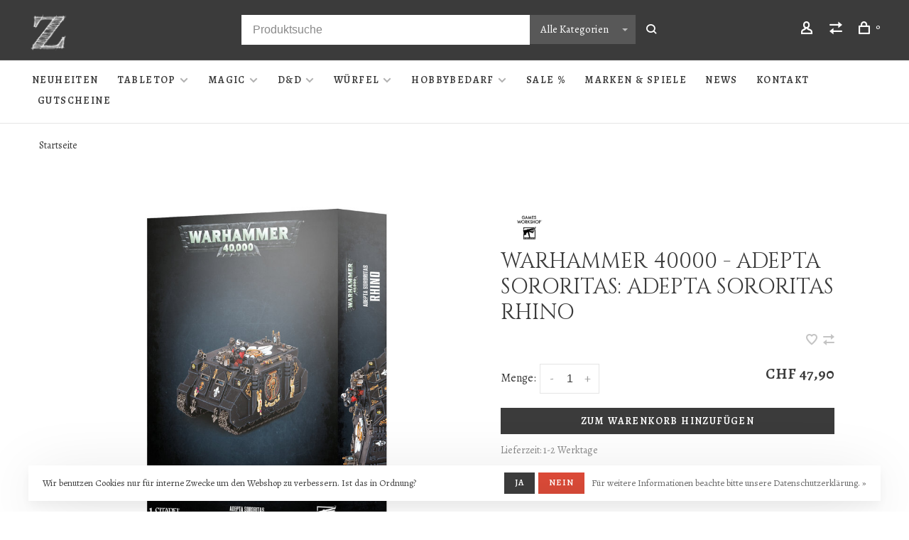

--- FILE ---
content_type: text/html;charset=utf-8
request_url: https://www.zwergenschmiede.ch/adepta-sororitas-rhino.html
body_size: 11939
content:
<!DOCTYPE html>
<html lang="de">
  <head>
    
        
    <meta charset="utf-8"/>
<!-- [START] 'blocks/head.rain' -->
<!--

  (c) 2008-2026 Lightspeed Netherlands B.V.
  http://www.lightspeedhq.com
  Generated: 20-01-2026 @ 19:11:55

-->
<link rel="canonical" href="https://www.zwergenschmiede.ch/adepta-sororitas-rhino.html"/>
<link rel="alternate" href="https://www.zwergenschmiede.ch/index.rss" type="application/rss+xml" title="Neue Produkte"/>
<link href="https://cdn.webshopapp.com/assets/cookielaw.css?2025-02-20" rel="stylesheet" type="text/css"/>
<meta name="robots" content="noodp,noydir"/>
<meta property="og:url" content="https://www.zwergenschmiede.ch/adepta-sororitas-rhino.html?source=facebook"/>
<meta property="og:site_name" content="Zwergenschmiede GmbH"/>
<meta property="og:title" content="Warhammer 40000 - Adepta Sororitas: Adepta Sororitas Rhino"/>
<meta property="og:description" content="Der führende Laden in Bern im Bereich Tabletop, Magic the Gathering und Dungeons &amp; Dragons. Bei uns findest du alles, was du für dein Hobby benötigst und nat"/>
<meta property="og:image" content="https://cdn.webshopapp.com/shops/327025/files/379924626/games-workshop-warhammer-warhammer-40000-adepta-so.jpg"/>
<!--[if lt IE 9]>
<script src="https://cdn.webshopapp.com/assets/html5shiv.js?2025-02-20"></script>
<![endif]-->
<!-- [END] 'blocks/head.rain' -->
        
        
        
        	<meta property="og:title" content="Warhammer 40000 - Adepta Sororitas: Adepta Sororitas Rhino"/>
      <meta property="og:image" content="https://cdn.webshopapp.com/shops/327025/files/379924626/image.jpg"/>      <meta property="og:url" content="https://www.zwergenschmiede.ch/adepta-sororitas-rhino.html"/>
    	      <meta property="product:brand" content="Games Workshop Warhammer">      <meta property="product:availability" content="in stock">      <meta property="product:condition" content="new">
      <meta property="product:price:amount" content="47.90">
      <meta property="product:price:currency" content="CHF">
      <meta property="product:retailer_item_id" content="99120108063">        <title>Warhammer 40000 - Adepta Sororitas: Adepta Sororitas Rhino - Zwergenschmiede GmbH</title>
    <meta name="description" content="Der führende Laden in Bern im Bereich Tabletop, Magic the Gathering und Dungeons &amp; Dragons. Bei uns findest du alles, was du für dein Hobby benötigst und nat" />
    <meta name="keywords" content="Games, Workshop, Warhammer, Warhammer, 40000, -, Adepta, Sororitas:, Adepta, Sororitas, Rhino, Tabletop, Trading Card Games, Roleplay Games, Sammelkartenspiele, Rollenspiele, Farben, Pinsel, Airbrush, Basteln, Malen, Games Workshop, Magic: The Gather" />
    <meta http-equiv="X-UA-Compatible" content="ie=edge">
    <meta name="apple-mobile-web-app-capable" content="yes">
    <meta name="apple-mobile-web-app-status-bar-style" content="black">
    <meta name="viewport" content="width=device-width, initial-scale=1, maximum-scale=1, user-scalable=0"/>
    
        <link rel="apple-touch-icon" sizes="180x180" href="https://cdn.webshopapp.com/shops/327025/themes/150834/v/901002/assets/apple-touch-icon.png?20211008220734">
        <link rel="shortcut icon" href="https://cdn.webshopapp.com/shops/327025/themes/150834/v/899028/assets/favicon.ico?20211005113126" type="image/x-icon" />
    
      	<link rel="preconnect" href="https://fonts.googleapis.com">
		<link rel="preconnect" href="https://fonts.gstatic.com" crossorigin>
  	    <link href='//fonts.googleapis.com/css?family=Alegreya:400,400i,300,500,600,700,700i,800,900|Cinzel:400,400i,300,500,600,700,700i,800,900&display=swap' rel='stylesheet' type='text/css'>
    
    <link rel="preload" as="font" type="font/woff2" href="https://cdn.webshopapp.com/shops/327025/themes/150834/assets/nucleo-mini.woff2?2026010815594220201218170111"/>
    
    <link rel='preload' as='style' href="https://cdn.webshopapp.com/assets/gui-2-0.css?2025-02-20" />
    <link rel="stylesheet" href="https://cdn.webshopapp.com/assets/gui-2-0.css?2025-02-20" />
    
    <link rel='preload' as='style' href="https://cdn.webshopapp.com/assets/gui-responsive-2-0.css?2025-02-20" /> 
    <link rel="stylesheet" href="https://cdn.webshopapp.com/assets/gui-responsive-2-0.css?2025-02-20" /> 
    
    <link rel="preload" as="style" href="https://cdn.webshopapp.com/shops/327025/themes/150834/assets/style.css?2026010815594220201218170111">
    <link rel="stylesheet" href="https://cdn.webshopapp.com/shops/327025/themes/150834/assets/style.css?2026010815594220201218170111">
    
    <link rel="preload" as="style" href="https://cdn.webshopapp.com/shops/327025/themes/150834/assets/settings.css?2026010815594220201218170111">
    <link rel="stylesheet" href="https://cdn.webshopapp.com/shops/327025/themes/150834/assets/settings.css?2026010815594220201218170111" />
    
    <link rel="preload" as="style" href="https://cdn.webshopapp.com/shops/327025/themes/150834/assets/custom.css?2026010815594220201218170111">
    <link rel="stylesheet" href="https://cdn.webshopapp.com/shops/327025/themes/150834/assets/custom.css?2026010815594220201218170111" />
    
    <link rel="preload" as="script" href="//ajax.googleapis.com/ajax/libs/jquery/3.0.0/jquery.min.js">
    <script src="//ajax.googleapis.com/ajax/libs/jquery/3.0.0/jquery.min.js"></script>
    <script>
      	if( !window.jQuery ) document.write('<script src="https://cdn.webshopapp.com/shops/327025/themes/150834/assets/jquery-3.0.0.min.js?2026010815594220201218170111"><\/script>');
    </script>
    
    <link rel="preload" as="script" href="//cdn.jsdelivr.net/npm/js-cookie@2/src/js.cookie.min.js">
    <script src="//cdn.jsdelivr.net/npm/js-cookie@2/src/js.cookie.min.js"></script>
    
    <link rel="preload" as="script" href="https://cdn.webshopapp.com/assets/gui.js?2025-02-20">
    <script src="https://cdn.webshopapp.com/assets/gui.js?2025-02-20"></script>
    
    <link rel="preload" as="script" href="https://cdn.webshopapp.com/assets/gui-responsive-2-0.js?2025-02-20">
    <script src="https://cdn.webshopapp.com/assets/gui-responsive-2-0.js?2025-02-20"></script>
    
    <link rel="preload" as="script" href="https://cdn.webshopapp.com/shops/327025/themes/150834/assets/scripts-min.js?2026010815594220201218170111">
    <script src="https://cdn.webshopapp.com/shops/327025/themes/150834/assets/scripts-min.js?2026010815594220201218170111"></script>
    
    <link rel="preconnect" href="https://ajax.googleapis.com">
		<link rel="preconnect" href="https://cdn.webshopapp.com/">
		<link rel="preconnect" href="https://cdn.webshopapp.com/">	
		<link rel="preconnect" href="https://fonts.googleapis.com">
		<link rel="preconnect" href="https://fonts.gstatic.com" crossorigin>
		<link rel="dns-prefetch" href="https://ajax.googleapis.com">
		<link rel="dns-prefetch" href="https://cdn.webshopapp.com/">
		<link rel="dns-prefetch" href="https://cdn.webshopapp.com/">	
		<link rel="dns-prefetch" href="https://fonts.googleapis.com">
		<link rel="dns-prefetch" href="https://fonts.gstatic.com" crossorigin>
    
        
        
        
  </head>
  <body class=" navigation-uppercase site-width-large product-images-format-landscape title-mode-centered product-title-mode-left price-per-unit page-warhammer-40000---adepta-sororitas%3A-adepta-sororitas-rhino">
    
        
    <div class="page-content">
      
                                                
                      	
                                
                                              			                  			                  
            
                                
                                
      <script>
      var product_image_size = '1296x974x2',
          product_image_size_mobile = '440x330x2',
          product_image_thumb = '176x132x2',
          product_in_stock_label = 'Auf Lager',
          product_backorder_label = 'Mit Lieferrückstand',
      		product_out_of_stock_label = 'Nicht auf Lager',
          product_multiple_variant_label = 'View all product options',
          show_variant_picker = 0,
          display_variant_picker_on = 'all',
          show_newsletter_promo_popup = 0,
          newsletter_promo_delay = '10000',
          newsletter_promo_hide_until = '7',
          notification_bar_hide_until = '1',
      		currency_format = 'CHF',
          number_format = '0,0.00',
          shop_lang = 'de',
      		shop_url = 'https://www.zwergenschmiede.ch/',
          shop_id = '327025',
        	readmore = 'mehr';
        	search_url = "https://www.zwergenschmiede.ch/search/",
          static_url = 'https://static.webshopapp.com/shops/327025/',
          search_empty = 'Keine Produkte gefunden',
          view_all_results = 'Alle Ergebnisse anzeigen',
          apply_text = 'Anwenden',
          points_text = '<span class="js-insert-points"></span> Punkte',
          money_off_text = '<span class="js-insert-money-off"></span> off',
          valid_for_text = 'Gültig für',
          all_text = 'All',
        	priceStatus = 'enabled',
          custom_label = 'Vorbestellung, nur auf Bestellung, Kundenkarte',          mobileDevice = false;
    	</script>
			
      
<div class="mobile-nav-overlay"></div>


<div class="header-wrapper">
<div class="header-sticky-placeholder"></div>

<header class="site-header site-header-lg mega-menu-header menu-bottom-layout header-sticky has-search-bar has-mobile-logo">
  <div class="site-header-main-wrapper">
    
    <a href="https://www.zwergenschmiede.ch/" class="logo logo-lg ">
              <img src="https://cdn.webshopapp.com/shops/327025/themes/150834/v/989436/assets/logo.png?20211123204231" alt="Zwergenschmiede GmbH" class="logo-image">
                  	<img src="https://cdn.webshopapp.com/shops/327025/themes/150834/v/1009662/assets/logo-mobile.png?20211130154733" alt="Zwergenschmiede GmbH" class="logo-image-mobile">
          </a>

        <div class="search-header search-header-complete search-header-center">
      <form action="https://www.zwergenschmiede.ch/search/" method="get" id="searchForm" class="ajax-enabled">
        <input type="text" name="q" autocomplete="off" value="" placeholder="Produktsuche">
        <select class="main-search" name="cat">
          <option value="https://www.zwergenschmiede.ch/search/">Alle Kategorien</option>
                    	<option value="https://www.zwergenschmiede.ch/neuheiten/" class="cat-11221623">Neuheiten</option>
                    	<option value="https://www.zwergenschmiede.ch/tabletop/" class="cat-11385204">Tabletop</option>
                    	<option value="https://www.zwergenschmiede.ch/magic/" class="cat-10958328">Magic</option>
                    	<option value="https://www.zwergenschmiede.ch/d-d/" class="cat-12283005">D&amp;D</option>
                    	<option value="https://www.zwergenschmiede.ch/wuerfel/" class="cat-11385205">Würfel</option>
                    	<option value="https://www.zwergenschmiede.ch/hobbybedarf/" class="cat-11385207">Hobbybedarf</option>
                    	<option value="https://www.zwergenschmiede.ch/sale/" class="cat-12217551">Sale %</option>
                  </select>
        <a href="#" class="button button-sm" onclick="$('#searchForm').submit()"><span class="nc-icon-mini ui-1_zoom"></span><span class="nc-icon-mini loader_circle-04 spin"></span></a>
        <div class="search-results"></div>
      </form>
    </div>
        
    
    <nav class="secondary-nav nav-style">
      <ul>
        
                
        
        
                  
        
        <li class="menu-item-desktop-only menu-item-account">
                    <a href="#" title="Konto" data-featherlight="#loginModal" data-featherlight-variant="featherlight-login"><span class="nc-icon-mini users_single-body"></span></a>
                  </li>

        
                <li class="hidden-xs menu-item-compare">
          <a href="https://www.zwergenschmiede.ch/compare/" title="Vergleichen"><span class="nc-icon-mini arrows-1_direction-56"></span></a>
        </li>
        
        <li>
          <a href="#" title="Dein Warenkorb" class="cart-trigger"><span class="nc-icon-mini shopping_bag-20"></span><sup>0</sup></a>
        </li>

                
      </ul>
      
      
      <a class="burger" title="Menu">
        <span></span>
      </a>

    </nav>
  </div>
  
    	<div class="main-nav-wrapper">
      <nav class="main-nav nav-style">
  <ul>

        	
    
                  <li class="menu-item-category-11221623">
        <a href="https://www.zwergenschmiede.ch/neuheiten/">Neuheiten</a>
                      </li>
            <li class="menu-item-category-11385204 has-child">
        <a href="https://www.zwergenschmiede.ch/tabletop/">Tabletop</a>
        <button class="mobile-menu-subopen"><span class="nc-icon-mini arrows-3_small-down"></span></button>                <ul class="">
                                <li class="subsubitem has-child">
              <a class="underline-hover" href="https://www.zwergenschmiede.ch/tabletop/warhammer-40000/" title="Warhammer 40000">Warhammer 40000</a>
              <button class="mobile-menu-subopen"><span class="nc-icon-mini arrows-3_small-down"></span></button>                            <ul class="">
                                  <li class="subsubitem">
                    <a class="underline-hover" href="https://www.zwergenschmiede.ch/tabletop/warhammer-40000/adepta-sororitas/" title="Adepta Sororitas">Adepta Sororitas</a>
                  </li>
                                  <li class="subsubitem">
                    <a class="underline-hover" href="https://www.zwergenschmiede.ch/tabletop/warhammer-40000/adeptus-custodes/" title="Adeptus Custodes">Adeptus Custodes</a>
                  </li>
                                  <li class="subsubitem">
                    <a class="underline-hover" href="https://www.zwergenschmiede.ch/tabletop/warhammer-40000/adeptus-mechanicus/" title="Adeptus Mechanicus">Adeptus Mechanicus</a>
                  </li>
                                  <li class="subsubitem">
                    <a class="underline-hover" href="https://www.zwergenschmiede.ch/tabletop/warhammer-40000/aeldari/" title="Aeldari">Aeldari</a>
                  </li>
                                  <li class="subsubitem">
                    <a class="underline-hover" href="https://www.zwergenschmiede.ch/tabletop/warhammer-40000/astra-militarum/" title="Astra Militarum">Astra Militarum</a>
                  </li>
                                  <li class="subsubitem">
                    <a class="underline-hover" href="https://www.zwergenschmiede.ch/tabletop/warhammer-40000/black-templars/" title="Black Templars">Black Templars</a>
                  </li>
                                  <li class="subsubitem">
                    <a class="underline-hover" href="https://www.zwergenschmiede.ch/tabletop/warhammer-40000/blood-angels/" title="Blood Angels">Blood Angels</a>
                  </li>
                                  <li class="subsubitem">
                    <a class="underline-hover" href="https://www.zwergenschmiede.ch/tabletop/warhammer-40000/chaos-daemons/" title="Chaos Daemons">Chaos Daemons</a>
                  </li>
                                  <li class="subsubitem">
                    <a class="underline-hover" href="https://www.zwergenschmiede.ch/tabletop/warhammer-40000/chaos-knights/" title="Chaos Knights">Chaos Knights</a>
                  </li>
                                  <li class="subsubitem">
                    <a class="underline-hover" href="https://www.zwergenschmiede.ch/tabletop/warhammer-40000/chaos-space-marines/" title="Chaos Space Marines">Chaos Space Marines</a>
                  </li>
                                  <li class="subsubitem">
                    <a class="underline-hover" href="https://www.zwergenschmiede.ch/tabletop/warhammer-40000/dark-angels/" title="Dark Angels">Dark Angels</a>
                  </li>
                                  <li class="subsubitem">
                    <a class="underline-hover" href="https://www.zwergenschmiede.ch/tabletop/warhammer-40000/death-guard/" title="Death Guard">Death Guard</a>
                  </li>
                                  <li class="subsubitem">
                    <a class="underline-hover" href="https://www.zwergenschmiede.ch/tabletop/warhammer-40000/deathwatch/" title="Deathwatch">Deathwatch</a>
                  </li>
                                  <li class="subsubitem">
                    <a class="underline-hover" href="https://www.zwergenschmiede.ch/tabletop/warhammer-40000/drukhari/" title="Drukhari">Drukhari</a>
                  </li>
                                  <li class="subsubitem">
                    <a class="underline-hover" href="https://www.zwergenschmiede.ch/tabletop/warhammer-40000/emperors-children/" title="Emperor&#039;s Children">Emperor&#039;s Children</a>
                  </li>
                                  <li class="subsubitem">
                    <a class="underline-hover" href="https://www.zwergenschmiede.ch/tabletop/warhammer-40000/genestealer-cults/" title="Genestealer Cults">Genestealer Cults</a>
                  </li>
                                  <li class="subsubitem">
                    <a class="underline-hover" href="https://www.zwergenschmiede.ch/tabletop/warhammer-40000/grey-knights/" title="Grey Knights">Grey Knights</a>
                  </li>
                                  <li class="subsubitem">
                    <a class="underline-hover" href="https://www.zwergenschmiede.ch/tabletop/warhammer-40000/imperial-agents/" title="Imperial Agents">Imperial Agents</a>
                  </li>
                                  <li class="subsubitem">
                    <a class="underline-hover" href="https://www.zwergenschmiede.ch/tabletop/warhammer-40000/imperial-knights/" title="Imperial Knights">Imperial Knights</a>
                  </li>
                                  <li class="subsubitem">
                    <a class="underline-hover" href="https://www.zwergenschmiede.ch/tabletop/warhammer-40000/leagues-of-votann/" title="Leagues of Votann">Leagues of Votann</a>
                  </li>
                                  <li class="subsubitem">
                    <a class="underline-hover" href="https://www.zwergenschmiede.ch/tabletop/warhammer-40000/necrons/" title="Necrons">Necrons</a>
                  </li>
                                  <li class="subsubitem">
                    <a class="underline-hover" href="https://www.zwergenschmiede.ch/tabletop/warhammer-40000/orks/" title="Orks">Orks</a>
                  </li>
                                  <li class="subsubitem">
                    <a class="underline-hover" href="https://www.zwergenschmiede.ch/tabletop/warhammer-40000/space-marines/" title="Space Marines">Space Marines</a>
                  </li>
                                  <li class="subsubitem">
                    <a class="underline-hover" href="https://www.zwergenschmiede.ch/tabletop/warhammer-40000/space-wolves/" title="Space Wolves">Space Wolves</a>
                  </li>
                                  <li class="subsubitem">
                    <a class="underline-hover" href="https://www.zwergenschmiede.ch/tabletop/warhammer-40000/tau-empire/" title="Tau Empire">Tau Empire</a>
                  </li>
                                  <li class="subsubitem">
                    <a class="underline-hover" href="https://www.zwergenschmiede.ch/tabletop/warhammer-40000/thousand-sons/" title="Thousand Sons">Thousand Sons</a>
                  </li>
                                  <li class="subsubitem">
                    <a class="underline-hover" href="https://www.zwergenschmiede.ch/tabletop/warhammer-40000/tyranids/" title="Tyranids">Tyranids</a>
                  </li>
                                  <li class="subsubitem">
                    <a class="underline-hover" href="https://www.zwergenschmiede.ch/tabletop/warhammer-40000/world-eaters/" title="World Eaters">World Eaters</a>
                  </li>
                                  <li class="subsubitem">
                    <a class="underline-hover" href="https://www.zwergenschmiede.ch/tabletop/warhammer-40000/startersets-regeln-missionen-gelaende/" title="Startersets, Regeln, Missionen &amp; Gelände">Startersets, Regeln, Missionen &amp; Gelände</a>
                  </li>
                              </ul>
                          </li>
                      <li class="subsubitem has-child">
              <a class="underline-hover" href="https://www.zwergenschmiede.ch/tabletop/warhammer-age-of-sigmar/" title="Warhammer Age of Sigmar">Warhammer Age of Sigmar</a>
              <button class="mobile-menu-subopen"><span class="nc-icon-mini arrows-3_small-down"></span></button>                            <ul class="">
                                  <li class="subsubitem">
                    <a class="underline-hover" href="https://www.zwergenschmiede.ch/tabletop/warhammer-age-of-sigmar/blades-of-khorne/" title="Blades of Khorne">Blades of Khorne</a>
                  </li>
                                  <li class="subsubitem">
                    <a class="underline-hover" href="https://www.zwergenschmiede.ch/tabletop/warhammer-age-of-sigmar/cities-of-sigmar/" title="Cities of Sigmar">Cities of Sigmar</a>
                  </li>
                                  <li class="subsubitem">
                    <a class="underline-hover" href="https://www.zwergenschmiede.ch/tabletop/warhammer-age-of-sigmar/daughters-of-khaine/" title="Daughters of Khaine">Daughters of Khaine</a>
                  </li>
                                  <li class="subsubitem">
                    <a class="underline-hover" href="https://www.zwergenschmiede.ch/tabletop/warhammer-age-of-sigmar/disciples-of-tzeentch/" title="Disciples of Tzeentch">Disciples of Tzeentch</a>
                  </li>
                                  <li class="subsubitem">
                    <a class="underline-hover" href="https://www.zwergenschmiede.ch/tabletop/warhammer-age-of-sigmar/flesh-eater-courts/" title="Flesh-Eater Courts">Flesh-Eater Courts</a>
                  </li>
                                  <li class="subsubitem">
                    <a class="underline-hover" href="https://www.zwergenschmiede.ch/tabletop/warhammer-age-of-sigmar/fyreslayers/" title="Fyreslayers">Fyreslayers</a>
                  </li>
                                  <li class="subsubitem">
                    <a class="underline-hover" href="https://www.zwergenschmiede.ch/tabletop/warhammer-age-of-sigmar/gloomspite-gitz/" title="Gloomspite Gitz">Gloomspite Gitz</a>
                  </li>
                                  <li class="subsubitem">
                    <a class="underline-hover" href="https://www.zwergenschmiede.ch/tabletop/warhammer-age-of-sigmar/hedonites-of-slaanesh/" title="Hedonites of Slaanesh">Hedonites of Slaanesh</a>
                  </li>
                                  <li class="subsubitem">
                    <a class="underline-hover" href="https://www.zwergenschmiede.ch/tabletop/warhammer-age-of-sigmar/helsmiths-of-hashut/" title="Helsmiths of Hashut">Helsmiths of Hashut</a>
                  </li>
                                  <li class="subsubitem">
                    <a class="underline-hover" href="https://www.zwergenschmiede.ch/tabletop/warhammer-age-of-sigmar/idoneth-deepkin/" title="Idoneth Deepkin">Idoneth Deepkin</a>
                  </li>
                                  <li class="subsubitem">
                    <a class="underline-hover" href="https://www.zwergenschmiede.ch/tabletop/warhammer-age-of-sigmar/kharadron-overlords/" title="Kharadron Overlords">Kharadron Overlords</a>
                  </li>
                                  <li class="subsubitem">
                    <a class="underline-hover" href="https://www.zwergenschmiede.ch/tabletop/warhammer-age-of-sigmar/lumineth-realm-lords/" title="Lumineth Realm-Lords">Lumineth Realm-Lords</a>
                  </li>
                                  <li class="subsubitem">
                    <a class="underline-hover" href="https://www.zwergenschmiede.ch/tabletop/warhammer-age-of-sigmar/maggotkin-of-nurgle/" title="Maggotkin of Nurgle">Maggotkin of Nurgle</a>
                  </li>
                                  <li class="subsubitem">
                    <a class="underline-hover" href="https://www.zwergenschmiede.ch/tabletop/warhammer-age-of-sigmar/nighthaunt/" title="Nighthaunt">Nighthaunt</a>
                  </li>
                                  <li class="subsubitem">
                    <a class="underline-hover" href="https://www.zwergenschmiede.ch/tabletop/warhammer-age-of-sigmar/ogor-mawtribes/" title="Ogor Mawtribes">Ogor Mawtribes</a>
                  </li>
                                  <li class="subsubitem">
                    <a class="underline-hover" href="https://www.zwergenschmiede.ch/tabletop/warhammer-age-of-sigmar/orruk-warclans/" title="Orruk Warclans">Orruk Warclans</a>
                  </li>
                                  <li class="subsubitem">
                    <a class="underline-hover" href="https://www.zwergenschmiede.ch/tabletop/warhammer-age-of-sigmar/ossiarch-bonereapers/" title="Ossiarch Bonereapers">Ossiarch Bonereapers</a>
                  </li>
                                  <li class="subsubitem">
                    <a class="underline-hover" href="https://www.zwergenschmiede.ch/tabletop/warhammer-age-of-sigmar/seraphon/" title="Seraphon">Seraphon</a>
                  </li>
                                  <li class="subsubitem">
                    <a class="underline-hover" href="https://www.zwergenschmiede.ch/tabletop/warhammer-age-of-sigmar/skaven/" title="Skaven">Skaven</a>
                  </li>
                                  <li class="subsubitem">
                    <a class="underline-hover" href="https://www.zwergenschmiede.ch/tabletop/warhammer-age-of-sigmar/slaves-to-darkness/" title="Slaves to Darkness">Slaves to Darkness</a>
                  </li>
                                  <li class="subsubitem">
                    <a class="underline-hover" href="https://www.zwergenschmiede.ch/tabletop/warhammer-age-of-sigmar/sons-of-behemat/" title="Sons of Behemat">Sons of Behemat</a>
                  </li>
                                  <li class="subsubitem">
                    <a class="underline-hover" href="https://www.zwergenschmiede.ch/tabletop/warhammer-age-of-sigmar/soulblight-gravelords/" title="Soulblight Gravelords">Soulblight Gravelords</a>
                  </li>
                                  <li class="subsubitem">
                    <a class="underline-hover" href="https://www.zwergenschmiede.ch/tabletop/warhammer-age-of-sigmar/stormcast-eternals/" title="Stormcast Eternals">Stormcast Eternals</a>
                  </li>
                                  <li class="subsubitem">
                    <a class="underline-hover" href="https://www.zwergenschmiede.ch/tabletop/warhammer-age-of-sigmar/sylvaneth/" title="Sylvaneth">Sylvaneth</a>
                  </li>
                                  <li class="subsubitem">
                    <a class="underline-hover" href="https://www.zwergenschmiede.ch/tabletop/warhammer-age-of-sigmar/startersets-regeln-missionen-gelaende/" title="Startersets, Regeln, Missionen &amp; Gelände">Startersets, Regeln, Missionen &amp; Gelände</a>
                  </li>
                              </ul>
                          </li>
                      <li class="subsubitem has-child">
              <a class="underline-hover" href="https://www.zwergenschmiede.ch/tabletop/warhammer-the-horus-heresy/" title="Warhammer The Horus Heresy">Warhammer The Horus Heresy</a>
              <button class="mobile-menu-subopen"><span class="nc-icon-mini arrows-3_small-down"></span></button>                            <ul class="">
                                  <li class="subsubitem">
                    <a class="underline-hover" href="https://www.zwergenschmiede.ch/tabletop/warhammer-the-horus-heresy/knight-houses/" title="Knight Houses">Knight Houses</a>
                  </li>
                                  <li class="subsubitem">
                    <a class="underline-hover" href="https://www.zwergenschmiede.ch/tabletop/warhammer-the-horus-heresy/legiones-astartes/" title="Legiones Astartes">Legiones Astartes</a>
                  </li>
                                  <li class="subsubitem">
                    <a class="underline-hover" href="https://www.zwergenschmiede.ch/tabletop/warhammer-the-horus-heresy/mechanicum/" title="Mechanicum">Mechanicum</a>
                  </li>
                                  <li class="subsubitem">
                    <a class="underline-hover" href="https://www.zwergenschmiede.ch/tabletop/warhammer-the-horus-heresy/solar-auxilia/" title="Solar Auxilia">Solar Auxilia</a>
                  </li>
                                  <li class="subsubitem">
                    <a class="underline-hover" href="https://www.zwergenschmiede.ch/tabletop/warhammer-the-horus-heresy/startersets-regeln-missionen-gelaende/" title="Startersets, Regeln, Missionen &amp; Gelände">Startersets, Regeln, Missionen &amp; Gelände</a>
                  </li>
                              </ul>
                          </li>
                      <li class="subsubitem has-child">
              <a class="underline-hover" href="https://www.zwergenschmiede.ch/tabletop/warhammer-the-old-world/" title="Warhammer The Old World">Warhammer The Old World</a>
              <button class="mobile-menu-subopen"><span class="nc-icon-mini arrows-3_small-down"></span></button>                            <ul class="">
                                  <li class="subsubitem">
                    <a class="underline-hover" href="https://www.zwergenschmiede.ch/tabletop/warhammer-the-old-world/beastmen-brayherds/" title="Beastmen Brayherds">Beastmen Brayherds</a>
                  </li>
                                  <li class="subsubitem">
                    <a class="underline-hover" href="https://www.zwergenschmiede.ch/tabletop/warhammer-the-old-world/dwarfen-mountain-holds/" title="Dwarfen Mountain Holds">Dwarfen Mountain Holds</a>
                  </li>
                                  <li class="subsubitem">
                    <a class="underline-hover" href="https://www.zwergenschmiede.ch/tabletop/warhammer-the-old-world/empire-of-man/" title="Empire of Man">Empire of Man</a>
                  </li>
                                  <li class="subsubitem">
                    <a class="underline-hover" href="https://www.zwergenschmiede.ch/tabletop/warhammer-the-old-world/grand-cathay/" title="Grand Cathay">Grand Cathay</a>
                  </li>
                                  <li class="subsubitem">
                    <a class="underline-hover" href="https://www.zwergenschmiede.ch/tabletop/warhammer-the-old-world/high-elf-realms/" title="High Elf Realms">High Elf Realms</a>
                  </li>
                                  <li class="subsubitem">
                    <a class="underline-hover" href="https://www.zwergenschmiede.ch/tabletop/warhammer-the-old-world/kingdom-of-bretonnia/" title="Kingdom of Bretonnia">Kingdom of Bretonnia</a>
                  </li>
                                  <li class="subsubitem">
                    <a class="underline-hover" href="https://www.zwergenschmiede.ch/tabletop/warhammer-the-old-world/orc-and-goblin-tribes/" title="Orc and Goblin Tribes">Orc and Goblin Tribes</a>
                  </li>
                                  <li class="subsubitem">
                    <a class="underline-hover" href="https://www.zwergenschmiede.ch/tabletop/warhammer-the-old-world/tomb-kings-of-khemri/" title="Tomb Kings of Khemri">Tomb Kings of Khemri</a>
                  </li>
                                  <li class="subsubitem">
                    <a class="underline-hover" href="https://www.zwergenschmiede.ch/tabletop/warhammer-the-old-world/warriors-of-chaos/" title="Warriors of Chaos">Warriors of Chaos</a>
                  </li>
                                  <li class="subsubitem">
                    <a class="underline-hover" href="https://www.zwergenschmiede.ch/tabletop/warhammer-the-old-world/wood-elf-realms/" title="Wood Elf Realms">Wood Elf Realms</a>
                  </li>
                                  <li class="subsubitem">
                    <a class="underline-hover" href="https://www.zwergenschmiede.ch/tabletop/warhammer-the-old-world/startersets-regeln-missionen-gelaende/" title="Startersets, Regeln, Missionen &amp; Gelände">Startersets, Regeln, Missionen &amp; Gelände</a>
                  </li>
                              </ul>
                          </li>
                      <li class="subsubitem">
              <a class="underline-hover" href="https://www.zwergenschmiede.ch/tabletop/middle-earth/" title="Middle-Earth">Middle-Earth</a>
                                        </li>
                      <li class="subsubitem">
              <a class="underline-hover" href="https://www.zwergenschmiede.ch/tabletop/necromunda/" title="Necromunda">Necromunda</a>
                                        </li>
                      <li class="subsubitem">
              <a class="underline-hover" href="https://www.zwergenschmiede.ch/tabletop/blood-bowl/" title="Blood Bowl">Blood Bowl</a>
                                        </li>
                      <li class="subsubitem">
              <a class="underline-hover" href="https://www.zwergenschmiede.ch/tabletop/warhammer-underworlds/" title="Warhammer Underworlds">Warhammer Underworlds</a>
                                        </li>
                      <li class="subsubitem">
              <a class="underline-hover" href="https://www.zwergenschmiede.ch/tabletop/kill-team/" title="Kill Team">Kill Team</a>
                                        </li>
                      <li class="subsubitem">
              <a class="underline-hover" href="https://www.zwergenschmiede.ch/tabletop/warcry/" title="Warcry">Warcry</a>
                                        </li>
                      <li class="subsubitem">
              <a class="underline-hover" href="https://www.zwergenschmiede.ch/tabletop/warhammer-quest/" title="Warhammer Quest">Warhammer Quest</a>
                                        </li>
                      <li class="subsubitem">
              <a class="underline-hover" href="https://www.zwergenschmiede.ch/tabletop/legions-imperialis-adeptus-titanicus/" title="Legions Imperialis &amp; Adeptus Titanicus">Legions Imperialis &amp; Adeptus Titanicus</a>
                                        </li>
                      <li class="subsubitem">
              <a class="underline-hover" href="https://www.zwergenschmiede.ch/tabletop/white-dwarf/" title="White Dwarf">White Dwarf</a>
                                        </li>
                      <li class="subsubitem">
              <a class="underline-hover" href="https://www.zwergenschmiede.ch/tabletop/trench-crusade/" title="Trench Crusade">Trench Crusade</a>
                                        </li>
                      <li class="subsubitem">
              <a class="underline-hover" href="https://www.zwergenschmiede.ch/tabletop/gelaende-matten/" title="Gelände &amp; Matten">Gelände &amp; Matten</a>
                                        </li>
                  </ul>
              </li>
            <li class="menu-item-category-10958328 has-child">
        <a href="https://www.zwergenschmiede.ch/magic/">Magic</a>
        <button class="mobile-menu-subopen"><span class="nc-icon-mini arrows-3_small-down"></span></button>                <ul class="">
                    <li class="susubitem-image susubitem-image-normal">
                                                                          <img src="data:image/svg+xml;charset=utf-8,%3Csvg xmlns%3D'http%3A%2F%2Fwww.w3.org%2F2000%2Fsvg' viewBox%3D'0 0 240 240'%2F%3E" data-src="https://cdn.webshopapp.com/shops/327025/files/383120585/240x240x2/magic.jpg" data-retina="https://cdn.webshopapp.com/shops/327025/files/383120585/480x480x2/magic.jpg" alt="Magic" class="lazy-cat-menu" width="240" height="240">
                      </li>
                                <li class="subsubitem">
              <a class="underline-hover" href="https://www.zwergenschmiede.ch/magic/booster-display-decks/" title="Booster, Display, Decks">Booster, Display, Decks</a>
                                        </li>
                      <li class="subsubitem">
              <a class="underline-hover" href="https://www.zwergenschmiede.ch/magic/einzelkarten/" title="Einzelkarten">Einzelkarten</a>
                                        </li>
                      <li class="subsubitem">
              <a class="underline-hover" href="https://www.zwergenschmiede.ch/magic/sleeves/" title="Sleeves">Sleeves</a>
                                        </li>
                      <li class="subsubitem">
              <a class="underline-hover" href="https://www.zwergenschmiede.ch/magic/deckboxen/" title="Deckboxen">Deckboxen</a>
                                        </li>
                      <li class="subsubitem">
              <a class="underline-hover" href="https://www.zwergenschmiede.ch/magic/ordner-binder/" title="Ordner &amp; Binder">Ordner &amp; Binder</a>
                                        </li>
                      <li class="subsubitem">
              <a class="underline-hover" href="https://www.zwergenschmiede.ch/magic/zubehoer/" title="Zubehör">Zubehör</a>
                                        </li>
                  </ul>
              </li>
            <li class="menu-item-category-12283005 has-child">
        <a href="https://www.zwergenschmiede.ch/d-d/">D&amp;D</a>
        <button class="mobile-menu-subopen"><span class="nc-icon-mini arrows-3_small-down"></span></button>                <ul class="">
                    <li class="susubitem-image susubitem-image-normal">
                                                                          <img src="data:image/svg+xml;charset=utf-8,%3Csvg xmlns%3D'http%3A%2F%2Fwww.w3.org%2F2000%2Fsvg' viewBox%3D'0 0 240 240'%2F%3E" data-src="https://cdn.webshopapp.com/shops/327025/files/489799589/240x240x2/d-d.jpg" data-retina="https://cdn.webshopapp.com/shops/327025/files/489799589/480x480x2/d-d.jpg" alt="D&amp;D" class="lazy-cat-menu" width="240" height="240">
                      </li>
                                <li class="subsubitem has-child">
              <a class="underline-hover" href="https://www.zwergenschmiede.ch/d-d/miniaturen/" title="Miniaturen">Miniaturen</a>
              <button class="mobile-menu-subopen"><span class="nc-icon-mini arrows-3_small-down"></span></button>                            <ul class="">
                                  <li class="subsubitem">
                    <a class="underline-hover" href="https://www.zwergenschmiede.ch/d-d/miniaturen/pathfinder-battles/" title="Pathfinder Battles">Pathfinder Battles</a>
                  </li>
                                  <li class="subsubitem">
                    <a class="underline-hover" href="https://www.zwergenschmiede.ch/d-d/miniaturen/epic-encounters/" title="Epic Encounters">Epic Encounters</a>
                  </li>
                                  <li class="subsubitem">
                    <a class="underline-hover" href="https://www.zwergenschmiede.ch/d-d/miniaturen/icons-of-the-realms/" title="Icons of the Realms">Icons of the Realms</a>
                  </li>
                                  <li class="subsubitem">
                    <a class="underline-hover" href="https://www.zwergenschmiede.ch/d-d/miniaturen/magic-miniatures/" title="Magic Miniatures">Magic Miniatures</a>
                  </li>
                                  <li class="subsubitem">
                    <a class="underline-hover" href="https://www.zwergenschmiede.ch/d-d/miniaturen/nolzurs-marvelous-miniatures/" title="Nolzurs Marvelous Miniatures">Nolzurs Marvelous Miniatures</a>
                  </li>
                                  <li class="subsubitem">
                    <a class="underline-hover" href="https://www.zwergenschmiede.ch/d-d/miniaturen/critical-role/" title="Critical Role">Critical Role</a>
                  </li>
                                  <li class="subsubitem">
                    <a class="underline-hover" href="https://www.zwergenschmiede.ch/d-d/miniaturen/frameworks/" title="Frameworks">Frameworks</a>
                  </li>
                                  <li class="subsubitem">
                    <a class="underline-hover" href="https://www.zwergenschmiede.ch/d-d/miniaturen/dungeons-lasers/" title="Dungeons &amp; Lasers">Dungeons &amp; Lasers</a>
                  </li>
                                  <li class="subsubitem">
                    <a class="underline-hover" href="https://www.zwergenschmiede.ch/d-d/miniaturen/diverse/" title="Diverse">Diverse</a>
                  </li>
                              </ul>
                          </li>
                      <li class="subsubitem">
              <a class="underline-hover" href="https://www.zwergenschmiede.ch/d-d/buecher-abenteuer/" title="Bücher &amp; Abenteuer">Bücher &amp; Abenteuer</a>
                                        </li>
                      <li class="subsubitem">
              <a class="underline-hover" href="https://www.zwergenschmiede.ch/d-d/spielzubehoer/" title="Spielzubehör">Spielzubehör</a>
                                        </li>
                      <li class="subsubitem">
              <a class="underline-hover" href="https://www.zwergenschmiede.ch/d-d/szenerie/" title="Szenerie">Szenerie</a>
                                        </li>
                  </ul>
              </li>
            <li class="menu-item-category-11385205 has-child">
        <a href="https://www.zwergenschmiede.ch/wuerfel/">Würfel</a>
        <button class="mobile-menu-subopen"><span class="nc-icon-mini arrows-3_small-down"></span></button>                <ul class="">
                                <li class="subsubitem">
              <a class="underline-hover" href="https://www.zwergenschmiede.ch/wuerfel/sets/" title="Sets">Sets</a>
                                        </li>
                      <li class="subsubitem">
              <a class="underline-hover" href="https://www.zwergenschmiede.ch/wuerfel/einzelwuerfel/" title="Einzelwürfel">Einzelwürfel</a>
                                        </li>
                      <li class="subsubitem">
              <a class="underline-hover" href="https://www.zwergenschmiede.ch/wuerfel/wuerfelbeutel-dice-trays/" title="Würfelbeutel &amp; Dice Trays">Würfelbeutel &amp; Dice Trays</a>
                                        </li>
                  </ul>
              </li>
            <li class="menu-item-category-11385207 has-child">
        <a href="https://www.zwergenschmiede.ch/hobbybedarf/">Hobbybedarf</a>
        <button class="mobile-menu-subopen"><span class="nc-icon-mini arrows-3_small-down"></span></button>                <ul class="">
                                <li class="subsubitem">
              <a class="underline-hover" href="https://www.zwergenschmiede.ch/hobbybedarf/acrylfarben/" title="Acrylfarben">Acrylfarben</a>
                                        </li>
                      <li class="subsubitem">
              <a class="underline-hover" href="https://www.zwergenschmiede.ch/hobbybedarf/lack-gouache-oelfarben/" title="Lack-, Gouache- &amp; Ölfarben">Lack-, Gouache- &amp; Ölfarben</a>
                                        </li>
                      <li class="subsubitem">
              <a class="underline-hover" href="https://www.zwergenschmiede.ch/hobbybedarf/effektfarben/" title="Effektfarben">Effektfarben</a>
                                        </li>
                      <li class="subsubitem">
              <a class="underline-hover" href="https://www.zwergenschmiede.ch/hobbybedarf/mal-weatheringstifte/" title="Mal- &amp; Weatheringstifte">Mal- &amp; Weatheringstifte</a>
                                        </li>
                      <li class="subsubitem">
              <a class="underline-hover" href="https://www.zwergenschmiede.ch/hobbybedarf/sprays/" title="Sprays">Sprays</a>
                                        </li>
                      <li class="subsubitem">
              <a class="underline-hover" href="https://www.zwergenschmiede.ch/hobbybedarf/reinigen-entfernen-verduennen/" title="Reinigen, Entfernen &amp; Verdünnen">Reinigen, Entfernen &amp; Verdünnen</a>
                                        </li>
                      <li class="subsubitem has-child">
              <a class="underline-hover" href="https://www.zwergenschmiede.ch/hobbybedarf/pigmente/" title="Pigmente">Pigmente</a>
              <button class="mobile-menu-subopen"><span class="nc-icon-mini arrows-3_small-down"></span></button>                            <ul class="">
                                  <li class="subsubitem">
                    <a class="underline-hover" href="https://www.zwergenschmiede.ch/hobbybedarf/pigmente/trocken/" title="Trocken">Trocken</a>
                  </li>
                                  <li class="subsubitem">
                    <a class="underline-hover" href="https://www.zwergenschmiede.ch/hobbybedarf/pigmente/fluessig/" title="Flüssig">Flüssig</a>
                  </li>
                              </ul>
                          </li>
                      <li class="subsubitem">
              <a class="underline-hover" href="https://www.zwergenschmiede.ch/hobbybedarf/leim/" title="Leim">Leim</a>
                                        </li>
                      <li class="subsubitem">
              <a class="underline-hover" href="https://www.zwergenschmiede.ch/hobbybedarf/pinsel/" title="Pinsel">Pinsel</a>
                                        </li>
                      <li class="subsubitem">
              <a class="underline-hover" href="https://www.zwergenschmiede.ch/hobbybedarf/werkzeug/" title="Werkzeug">Werkzeug</a>
                                        </li>
                      <li class="subsubitem">
              <a class="underline-hover" href="https://www.zwergenschmiede.ch/hobbybedarf/buecher/" title="Bücher">Bücher</a>
                                        </li>
                      <li class="subsubitem">
              <a class="underline-hover" href="https://www.zwergenschmiede.ch/hobbybedarf/gestaltung/" title="Gestaltung">Gestaltung</a>
                                        </li>
                      <li class="subsubitem">
              <a class="underline-hover" href="https://www.zwergenschmiede.ch/hobbybedarf/miniaturen-buesten/" title="Miniaturen &amp; Büsten">Miniaturen &amp; Büsten</a>
                                        </li>
                      <li class="subsubitem has-child">
              <a class="underline-hover" href="https://www.zwergenschmiede.ch/hobbybedarf/bases/" title="Bases">Bases</a>
              <button class="mobile-menu-subopen"><span class="nc-icon-mini arrows-3_small-down"></span></button>                            <ul class="">
                                  <li class="subsubitem">
                    <a class="underline-hover" href="https://www.zwergenschmiede.ch/hobbybedarf/bases/ungestaltet/" title="Ungestaltet">Ungestaltet</a>
                  </li>
                                  <li class="subsubitem">
                    <a class="underline-hover" href="https://www.zwergenschmiede.ch/hobbybedarf/bases/gestaltet/" title="Gestaltet">Gestaltet</a>
                  </li>
                                  <li class="subsubitem">
                    <a class="underline-hover" href="https://www.zwergenschmiede.ch/hobbybedarf/bases/battle-ready-bases/" title="Battle Ready Bases">Battle Ready Bases</a>
                  </li>
                                  <li class="subsubitem">
                    <a class="underline-hover" href="https://www.zwergenschmiede.ch/hobbybedarf/bases/battle-ready-topper/" title="Battle Ready Topper">Battle Ready Topper</a>
                  </li>
                                  <li class="subsubitem">
                    <a class="underline-hover" href="https://www.zwergenschmiede.ch/hobbybedarf/bases/magnete-fuer-bases/" title="Magnete für Bases">Magnete für Bases</a>
                  </li>
                              </ul>
                          </li>
                      <li class="subsubitem">
              <a class="underline-hover" href="https://www.zwergenschmiede.ch/hobbybedarf/spielzubehoer/" title="Spielzubehör">Spielzubehör</a>
                                        </li>
                      <li class="subsubitem">
              <a class="underline-hover" href="https://www.zwergenschmiede.ch/hobbybedarf/bastelecke/" title="Bastelecke">Bastelecke</a>
                                        </li>
                      <li class="subsubitem">
              <a class="underline-hover" href="https://www.zwergenschmiede.ch/hobbybedarf/transport-aufbewahrung/" title="Transport &amp; Aufbewahrung">Transport &amp; Aufbewahrung</a>
                                        </li>
                      <li class="subsubitem has-child">
              <a class="underline-hover" href="https://www.zwergenschmiede.ch/hobbybedarf/airbrush/" title="Airbrush">Airbrush</a>
              <button class="mobile-menu-subopen"><span class="nc-icon-mini arrows-3_small-down"></span></button>                            <ul class="">
                                  <li class="subsubitem">
                    <a class="underline-hover" href="https://www.zwergenschmiede.ch/hobbybedarf/airbrush/pistolen-kompressoren/" title="Pistolen &amp; Kompressoren">Pistolen &amp; Kompressoren</a>
                  </li>
                                  <li class="subsubitem">
                    <a class="underline-hover" href="https://www.zwergenschmiede.ch/hobbybedarf/airbrush/airbrushzubehoer/" title="Airbrushzubehör">Airbrushzubehör</a>
                  </li>
                                  <li class="subsubitem">
                    <a class="underline-hover" href="https://www.zwergenschmiede.ch/hobbybedarf/airbrush/airbrushfarben/" title="Airbrushfarben">Airbrushfarben</a>
                  </li>
                              </ul>
                          </li>
                  </ul>
              </li>
            <li class="menu-item-category-12217551">
        <a href="https://www.zwergenschmiede.ch/sale/">Sale %</a>
                      </li>
            
            	
    
            <li class="brands-menu-item"><a href="https://www.zwergenschmiede.ch/brands/">Marken &amp; Spiele</a></li>
      
            	
    
                  <li class=""><a href="https://www.zwergenschmiede.ch/blogs/news/">News</a></li>
            
            	
    
            <li class="">
        <a href="https://www.zwergenschmiede.ch/service/" title="Kontakt">
          Kontakt
        </a>
      </li>
            <li class="">
        <a href="https://www.zwergenschmiede.ch/buy-gift-card/" title="Gutscheine">
          Gutscheine
        </a>
      </li>
      
            	
        

    <li class="menu-item-mobile-only m-t-30">
            <a href="#" title="Account" data-featherlight="#loginModal">Anmelden / Registrieren</a>
          </li>

    
          

  </ul>
</nav>      
        	</div>
    
</header>
  
</div>
      <div itemscope itemtype="https://schema.org/BreadcrumbList">
	<div itemprop="itemListElement" itemscope itemtype="https://schema.org/ListItem">
    <a itemprop="item" href="https://www.zwergenschmiede.ch/"><span itemprop="name" content="Home"></span></a>
    <meta itemprop="position" content="1" />
  </div>
    	<div itemprop="itemListElement" itemscope itemtype="https://schema.org/ListItem">
      <a itemprop="item" href="https://www.zwergenschmiede.ch/adepta-sororitas-rhino.html"><span itemprop="name" content="Warhammer 40000 - Adepta Sororitas: Adepta Sororitas Rhino"></span></a>
      <meta itemprop="position" content="2" />
    </div>
  </div>

<div itemscope itemtype="https://schema.org/Product">
  <meta itemprop="name" content="Games Workshop Warhammer Warhammer 40000 - Adepta Sororitas: Adepta Sororitas Rhino">
  <meta itemprop="url" content="https://www.zwergenschmiede.ch/adepta-sororitas-rhino.html">
  <meta itemprop="productID" content="249871707">
  <meta itemprop="brand" content="Games Workshop Warhammer" />    <meta itemprop="image" content="https://cdn.webshopapp.com/shops/327025/files/379924626/300x250x2/games-workshop-warhammer-warhammer-40000-adepta-so.jpg" />  
  <meta itemprop="gtin13" content="5011921156825" />  <meta itemprop="mpn" content="52-26" />  <meta itemprop="sku" content="99120108063" />  <div itemprop="offers" itemscope itemtype="https://schema.org/Offer">
    <meta itemprop="priceCurrency" content="CHF">
    <meta itemprop="price" content="47.90" />
    <meta itemprop="itemCondition" itemtype="https://schema.org/OfferItemCondition" content="https://schema.org/NewCondition"/>
   	      <meta itemprop="availability" content="https://schema.org/InStock"/>
      <meta itemprop="inventoryLevel" content="3" />
        <meta itemprop="url" content="https://www.zwergenschmiede.ch/adepta-sororitas-rhino.html" />  </div>
    </div>
      <div class="cart-sidebar-container">
  <div class="cart-sidebar">
    <button class="cart-sidebar-close" aria-label="Close">✕</button>
    <div class="cart-sidebar-title">
      <h5>Dein Warenkorb</h5>
      <p><span class="item-qty"></span> Artikel</p>
    </div>
    
    <div class="cart-sidebar-body">
        
      <div class="no-cart-products">Keine Produkte gefunden...</div>
      
    </div>
    
      </div>
</div>      <!-- Login Modal -->
<div class="modal-lighbox login-modal" id="loginModal">
  <div class="row">
    <div class="col-sm-12 m-b-30 login-row">
      <h4>Anmelden</h4>
      <p>Logge dich hier ein.</p>
      <form action="https://www.zwergenschmiede.ch/account/loginPost/?return=https%3A%2F%2Fwww.zwergenschmiede.ch%2Fadepta-sororitas-rhino.html" method="post">
        <input type="hidden" name="key" value="f88871b7f4cbcaaf8a9dde13c8fd3747" />
        <div class="form-row">
          <input type="text" name="email" autocomplete="on" placeholder="E-Mail-Adresse" class="required" />
        </div>
        <div class="form-row">
          <input type="password" name="password" autocomplete="on" placeholder="Passwort" class="required" />
        </div>
        <div class="">
          <a class="button button-block popup-validation m-b-15" href="javascript:;" title="Anmelden">Anmelden</a>
                  </div>
      </form>
      <p class="m-b-0 m-t-10">Noch kein Kundenkonto? <a href="https://www.zwergenschmiede.ch/account/register/" class="bold underline">Kundenkonto anlegen</a></p>
    </div>
  </div>
  <div class="text-center forgot-password">
    <a class="forgot-pw" href="https://www.zwergenschmiede.ch/account/password/">Passwort vergessen?</a>
  </div>
</div>      
      <main class="main-content">
                  				
			
<div class="container container-lg product-category-tabletop-warhammer-40000-adepta-sororitas product-category-tabletop-warhammer-40000 product-category-tabletop">
  
    <div class="product-top-bar">
    <div class="row">
      <div class="col-md-6">
              <!-- Breadcrumbs -->
        <div class="breadcrumbs">
          <a href="https://www.zwergenschmiede.ch/" title="Startseite">Startseite</a>
                                        </div>
            </div>
    	    </div>
  </div>
    
  <!-- Single product into -->
  <div class="product-intro">
    <div class="row">
      <div class="col-md-6 stick-it-in-product">
        <div class="product-media">
          
          <div class="product-images product-images-single" data-pswp-uid="1">
            
                                        <div class="product-image">
                <a href="https://cdn.webshopapp.com/shops/327025/files/379924626/games-workshop-warhammer-warhammer-40000-adepta-so.jpg" data-caption="">
                  <img data-src="https://cdn.webshopapp.com/shops/327025/files/379924626/750x2000x3/games-workshop-warhammer-warhammer-40000-adepta-so.jpg" data-retina="https://cdn.webshopapp.com/shops/327025/files/379924626/1500x4000x3/games-workshop-warhammer-warhammer-40000-adepta-so.jpg" data-thumb="https://cdn.webshopapp.com/shops/327025/files/379924626/176x132x2/games-workshop-warhammer-warhammer-40000-adepta-so.jpg" height="768" width="1024" alt="Games Workshop Warhammer Warhammer 40000 - Adepta Sororitas: Adepta Sororitas Rhino" class="lazy-product-image">
                </a>
              </div>
                                    </div>
          
        </div>
      </div>
      <div class="col-md-6 stick-it-in-product">
        <div class="product-content single-product-content product-info-wrapper" data-url="https://www.zwergenschmiede.ch/adepta-sororitas-rhino.html">
          
                    <div class="row">
            <div class="col-md-12 p-b-10">
                            
                                                                                                                                                  
                                          
              <div class="brand-name"><a href="https://www.zwergenschmiede.ch/brands/games-workshop/"><img src="https://cdn.webshopapp.com/shops/327025/files/475969715/230x115x2/games-workshop-warhammer.jpg" title="Games Workshop Warhammer"></a></div>
            </div>
          </div>
                    
          <h1 class="h3 m-b-10">Warhammer 40000 - Adepta Sororitas: Adepta Sororitas Rhino</h1>
          
          <div class="row m-b-20">
            <div class="col-xs-8">

                            
              
            </div>
            <div class="col-xs-4 text-right">
              
                            <a href="#" data-featherlight="#loginModal" title="Zur Wunschliste hinzufügen" class="favourites m-r-5" id="addtowishlist">
                <i class="nc-icon-mini health_heartbeat-16"></i>
              </a>
                            
                            
                            <a href="https://www.zwergenschmiede.ch/compare/add/249871707/" class="compare" title="Zum Vergleich hinzufügen">
                <i class="nc-icon-mini arrows-1_direction-56"></i>
              </a>
                            
            </div>
          </div>
          
                    
                    
          
          <form action="https://www.zwergenschmiede.ch/cart/add/249871707/" id="product_configure_form" method="post" class="product_configure_form" data-cart-bulk-url="https://www.zwergenschmiede.ch/cart/addBulk/">
            <div class="product_configure_form_wrapper">
              
                                          	                            
                                          
                            
                      
                            
                        
                          
                              <div class="row m-b-15"><div class="col-xs-6"><div class="input-wrap quantity-selector"><label>Menge:</label><div class="quantity-input-wrapper"><input type="number" min="1" name="quantity" value="1" /><div class="change"><a href="javascript:;" onclick="changeQuantity('add', $(this));" class="up">+</a><a href="javascript:;" onclick="changeQuantity('remove', $(this));" class="down">-</a></div></div></div></div><div class="col-xs-6 text-right"><div class="price"><span class="new-price"><span class="price-update" data-price="47.9">CHF 47,90</span></span></div></div></div><a href="javascript:;" class="button button-block button-solid add-to-cart-trigger" title="Zum Warenkorb hinzufügen" id="addtocart">Zum Warenkorb hinzufügen</a>                          </div>
            
                        <div class="m-t-10 m-b-10">
              
                            <!-- Delivery timeframe -->
              <div class="delivery-timeframe hint-text inline">
                Lieferzeit: 1-2 Werktage
              </div>
                            
            </div>
                        
                        
            
            <div class="product-tabs product-tabs-horizontal">
              <!-- Navigation tabs -->
              <ul class="tabs-nav">
                
                                
                                <!-- Single product details tab -->
                <li class="tab-content active"><a href="#product-details">Details</a></li>
                <div class="tabs-element single-product-details-tab active" id="product-details">
                  <div class="product-details text-formatting text-formatting-smaller">
                    <p><strong>Inhalt<br /></strong>Du erhältst ein Rhino, welches du in deiner Adepta Sororitas Armee spielen kannst.</p>
<p><strong>Namen</strong><br />Deutsch - Rhino<br />Französisch - Rhino<br />Italienisch - Rhino</p>
<p><strong>Hinweis</strong><br />- Die Miniatur ist unbemalt und muss zusammengebaut werden.<br />- Nicht für Kinder unter 12 Jahren geeignet.</p>

                    
                  </div>
                </div>
                                
                                
                                                                        <li class="extra-product-tab"><a href="#product-size-guide" data-fetch-product-tab="service/size-guide"></a></li>
                                                  
                                
              </ul>
            
            </div>
              
              
                            
            
                        
          </form>
            
                  </div>
      </div>
    </div>
  </div>
    
  
  
                                
</div>

<!-- Root element of PhotoSwipe. Must have class pswp. -->
<div class="pswp" tabindex="-1" role="dialog" aria-hidden="true">
    
    <!-- Background of PhotoSwipe. It's a separate element as animating opacity is faster than rgba(). -->
	<div class="pswp__bg"></div>

	<!-- Slides wrapper with overflow:hidden. -->
	<div class="pswp__scroll-wrap">

		<!-- Container that holds slides.
		PhotoSwipe keeps only 3 of them in the DOM to save memory.
		Don't modify these 3 pswp__item elements, data is added later on. -->
		<div class="pswp__container">
			<div class="pswp__item"></div>
			<div class="pswp__item"></div>
			<div class="pswp__item"></div>
		</div>

		<!-- Default (PhotoSwipeUI_Default) interface on top of sliding area. Can be changed. -->
		<div class="pswp__ui pswp__ui--hidden">

			<div class="pswp__top-bar">

				<!--  Controls are self-explanatory. Order can be changed. -->

				<div class="pswp__counter"></div>

				<button class="pswp__button pswp__button--close nm-font nm-font-close2" aria-label="Close (Esc)"><span class="nc-icon-mini ui-1_simple-remove"></span></button>
				<!--<button class="pswp__button pswp__button--share nm-font nm-font-plus" aria-label="Teilen"><span class="nc-icon-mini ui-2_share-bold"></span></button>-->
				<!--<button class="pswp__button pswp__button--fs" aria-label="Toggle fullscreen"><span class="nc-icon-mini arrows-e_zoom-e"></span></button>-->
				<button class="pswp__button pswp__button--zoom" aria-label="Zoom in/out"><span class="nc-icon-mini ui-1_zoom"></span></button>

				<!-- element will get class pswp__preloader--active when preloader is running -->
				<div class="pswp__preloader nm-loader"></div>
			</div>

			<div class="pswp__share-modal pswp__share-modal--hidden pswp__single-tap">
				<div class="pswp__share-tooltip"></div>
			</div>

			<button class="pswp__button pswp__button--arrow--left nm-font nm-font-angle-thin-left" aria-label="Previous (arrow left)"><span class="nc-icon-mini arrows-1_minimal-left"></span></button>

			<button class="pswp__button pswp__button--arrow--right nm-font nm-font-angle-thin-right" aria-label="Next (arrow right)"><span class="nc-icon-mini arrows-1_minimal-right"></span></button>

			<div class="pswp__caption">
				<div class="pswp__caption__center"></div>
			</div>

		</div>

	</div>

</div>                </main>
			
            <footer><div class="container container-lg"><div class="footer-elements-wrapper"><div class="footer-logo"><a href="https://www.zwergenschmiede.ch/" title="Zwergenschmiede GmbH" class="logo logo-lg"><img data-src="https://cdn.webshopapp.com/shops/327025/themes/150834/v/2432223/assets/footer-logo.png?20241002220225" alt="Zwergenschmiede GmbH" class="logo-image lazy"></a></div><div class="footer-content footer-content-description"><div class="footer-contact-details" itemscope itemtype="http://schema.org/LocalBusiness"><meta itemprop="name" content="Zwergenschmiede GmbH" /><meta itemprop="image" content="https://cdn.webshopapp.com/shops/327025/themes/150834/v/989436/assets/logo.png?20211123204231" /><p itemprop="description"><b>Öffnungszeiten</b><br> 12:00-19:00 Montag - Freitag<br>10:00-17:00 Samstag<br><br><b>Anlieferung</b><br> 11:30-18:30 Montag - Freitag<br>Hinter dem Haus, bitte Klopfen<br></p><div class="footer-phone"><a href="tel:+41 (0)31 381 38 39"><span class="hint-text">Telefon: </span><span class="bold" itemprop="telephone">+41 (0)31 381 38 39</span></a></div><div class="footer-email"><a href="/cdn-cgi/l/email-protection#660f080009261c11031401030815050e0b0f03020348050e"><span class="hint-text">E-Mail: </span><span class="bold" itemprop="email"><span class="__cf_email__" data-cfemail="cba2a5ada48bb1bcaeb9acaea5b8a8a3a6a2aeafaee5a8a3">[email&#160;protected]</span></span></a></div><div class="footer-address"><span class="hint-text">Adresse: </span><span class="bold"itemprop="address" >Laupenstrasse 4, 3008 Bern</span></div></div><div class="footer-menu footer-menu-social"><ul><li><a href="https://www.facebook.com/zwergenschmiede" target="_blank" title="Facebook"><span class="nc-icon-mini social_logo-fb-simple"></span></a></li><li><a href="https://www.instagram.com/zwergenschmiede.ch/" target="_blank" title="Instagram Zwergenschmiede GmbH"><span class="nc-icon-mini social_logo-instagram"></span></a></li></ul></div><div class="hallmarks"><figure><a href="https://ultimateguard.com/" title="Ultimate Guard Premium Retailer" target="_blank"><img data-src="https://cdn.webshopapp.com/shops/327025/files/388661775/ug-premium-retailer-logo.png" alt="Ultimate Guard Premium Retailer" width="100" class="lazy"></a></figure><figure><a href="https://www.cardmarket.com/de/Magic/Users/Zwergenschmiede" title="Cardmarket" target="_blank"><img data-src="https://cdn.webshopapp.com/shops/327025/files/388664093/badge-436459.jpg" alt="Cardmarket" width="100" class="lazy"></a></figure></div></div><div class="footer-menu footer-menu-service"><ul><li><a href="https://www.zwergenschmiede.ch/service/about/" title="Impressum">Impressum</a></li><li><a href="https://www.zwergenschmiede.ch/service/general-terms-conditions/" title="AGB">AGB</a></li><li><a href="https://www.zwergenschmiede.ch/service/privacy-policy/" title="Datenschutzerklärung">Datenschutzerklärung</a></li><li><a href="https://www.zwergenschmiede.ch/service/payment-methods/" title="Zahlungsarten">Zahlungsarten</a></li><li><a href="https://www.zwergenschmiede.ch/service/shipping-returns/" title="Versandkosten und Rücksendungen">Versandkosten und Rücksendungen</a></li><li><a href="https://www.zwergenschmiede.ch/service/" title="Kontakt &amp; FAQ">Kontakt &amp; FAQ</a></li><li><a href="https://www.zwergenschmiede.ch/sitemap/" title="Sitemap">Sitemap</a></li><li><a href="https://www.zwergenschmiede.ch/service/spieltische/" title="Spiel- &amp; Maltische">Spiel- &amp; Maltische</a></li><li><a href="https://www.zwergenschmiede.ch/service/events/" title="Events">Events</a></li><li><a href="https://www.zwergenschmiede.ch/service/kundenkarte/" title="Kundenkarte">Kundenkarte</a></li><li><a href="https://www.zwergenschmiede.ch/service/unser-team/" title="Unser Team">Unser Team</a></li><li><a href="https://www.zwergenschmiede.ch/service/jobs/" title="Jobs">Jobs</a></li></ul></div><div class="footer-menu footer-menu-custom-1"><ul><li><a href="https://www.zwergenschmiede.ch/neuheiten/" title="Neuheiten">Neuheiten</a></li><li><a href="https://www.zwergenschmiede.ch/tabletop/" title="Tabletop">Tabletop</a></li><li><a href="https://www.zwergenschmiede.ch/magic/" title="Magic: The Gathering">Magic: The Gathering</a></li><li><a href="https://www.zwergenschmiede.ch/d-d/" title="RPG">RPG</a></li><li><a href="https://www.zwergenschmiede.ch/wuerfel/" title="Würfel">Würfel</a></li><li><a href="https://www.zwergenschmiede.ch/hobbybedarf/" title="Hobbybedarf">Hobbybedarf</a></li><li><a href="https://www.zwergenschmiede.ch/brands/" title="Marken &amp; Spiele">Marken &amp; Spiele</a></li><li><a href="https://www.zwergenschmiede.ch/sale/" title="Sale %">Sale %</a></li><li><a href="https://www.zwergenschmiede.ch/buy-gift-card/" title="Gutscheine">Gutscheine</a></li><li><a href="https://www.zwergenschmiede.ch/tags/" title="Tags">Tags</a></li><li><a href="https://zwergenschmiede-gmbh-327025.webshopapp.com/blogs/news/" title="News">News</a></li><li><a href="https://www.zwergenschmiede.ch/service/" title="Kontakt">Kontakt</a></li></ul></div><div class="footer-content"><p>Abonniere jetzt unseren Newsletter!</p><form id="formNewsletter" class="newsletter-footer-form" action="https://www.zwergenschmiede.ch/account/newsletter/" method="post"><input type="hidden" name="key" value="f88871b7f4cbcaaf8a9dde13c8fd3747" /><div class="form-row m-b-10"><input type="text" name="email" id="formNewsletterEmail" value="" placeholder="Deine E-Mail-Adresse"></div><div class="form-row"><a href="javascript:;" onclick="$('#formNewsletter').submit(); return false;" title="Abonnieren" class="button button-block">Abonnieren</a></div><p class="validation-note">Bitte beachte unsere Datenschutzerklärung.</p></form></div></div><div class="footer-bottom"><div class="copyright">
        © Copyright 2026 Zwergenschmiede GmbH
        
        
      </div></div></div></footer>      <!-- [START] 'blocks/body.rain' -->
<script data-cfasync="false" src="/cdn-cgi/scripts/5c5dd728/cloudflare-static/email-decode.min.js"></script><script>
(function () {
  var s = document.createElement('script');
  s.type = 'text/javascript';
  s.async = true;
  s.src = 'https://www.zwergenschmiede.ch/services/stats/pageview.js?product=125559173&hash=80bb';
  ( document.getElementsByTagName('head')[0] || document.getElementsByTagName('body')[0] ).appendChild(s);
})();
</script>
  <script>
    (function () {
        var el = document.getElementById("data-protection-hack");
        el.innerHTML = '<privacybee-widget website-id="clqc505am002gyk3057g1z8da" type="dsg" lang="de" ></privacybee-widget>';
        el.parentNode.parentNode.getElementsByClassName('page-title')[0].style.display = 'none';
    })();
</script>
<script src="https://www.privacybee.ch/widget.js" defer></script>
  <div class="wsa-cookielaw">
            Wir benutzen Cookies nur für interne Zwecke um den Webshop zu verbessern. Ist das in Ordnung?
      <a href="https://www.zwergenschmiede.ch/cookielaw/optIn/" class="wsa-cookielaw-button wsa-cookielaw-button-green" rel="nofollow" title="Ja">Ja</a>
      <a href="https://www.zwergenschmiede.ch/cookielaw/optOut/" class="wsa-cookielaw-button wsa-cookielaw-button-red" rel="nofollow" title="Nein">Nein</a>
      <a href="https://www.zwergenschmiede.ch/service/privacy-policy/" class="wsa-cookielaw-link" rel="nofollow" title="Für weitere Informationen beachte bitte unsere Datenschutzerklärung.">Für weitere Informationen beachte bitte unsere Datenschutzerklärung. &raquo;</a>
      </div>
<!-- [END] 'blocks/body.rain' -->
      
    </div>
    
                                                                                                              
        
        <script src="https://cdn.webshopapp.com/shops/327025/themes/150834/assets/photoswipe-min.js?2026010815594220201218170111"></script>
    <script src="https://cdn.webshopapp.com/shops/327025/themes/150834/assets/photoswipe-ui-default-min.js?2026010815594220201218170111"></script>
        <script src="https://cdn.webshopapp.com/shops/327025/themes/150834/assets/app.js?2026010815594220201218170111"></script>
    
        
        
  </body>
</html>

--- FILE ---
content_type: text/javascript;charset=utf-8
request_url: https://www.zwergenschmiede.ch/services/stats/pageview.js?product=125559173&hash=80bb
body_size: -413
content:
// SEOshop 20-01-2026 19:11:57